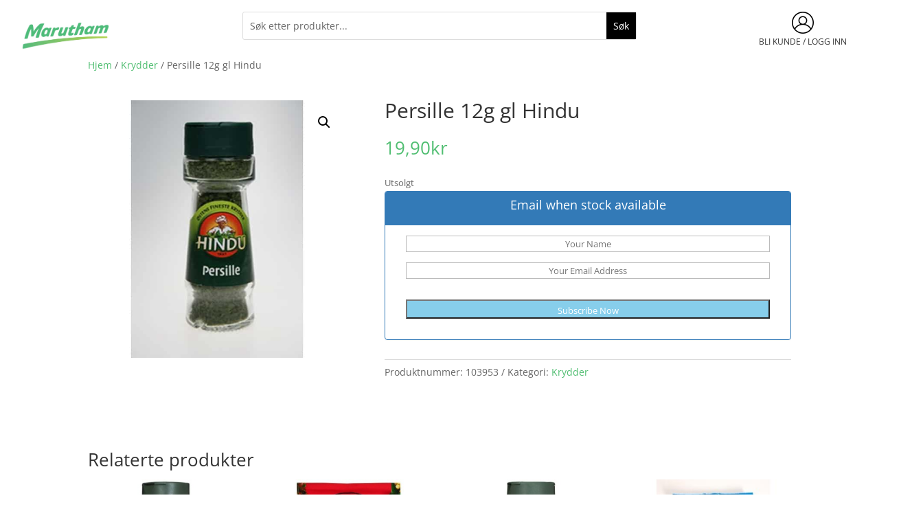

--- FILE ---
content_type: text/css
request_url: https://marutham.no/wp-content/cache/min/1/wp-content/plugins/advanced-product-quantity/assets/css/afadvfrontstyle.css?ver=1767860095
body_size: -283
content:
.archive .quantity{display:inline-block}.afadv_qnt_fix{max-width:30%;margin:3px;text-align:center}.afadv_qnt_fix_cart{text-align:center}.afadv_dd_fix_qty{margin-right:3px}.afqty{margin-right:10px}.error_msg{color:red}.variations_form input[type="number"]{width:4.235801032em;text-align:center}div.hidden{display:none!important}

--- FILE ---
content_type: text/css
request_url: https://marutham.no/wp-content/cache/min/1/wp-content/plugins/divi-ajax-search-main/css/divi-ajax-search.css?ver=1767860095
body_size: 748
content:
.widget_product_search.divi-ajax-search-ajs-active,.widget_search.divi-ajax-search-ajs-active{overflow:visible}:root{--diviajs-background:#ffffff;--diviajs-background-hovered:#d5d5d5;--diviajs-border-colour:#f6f6f6;--diviajs-view-all-colour:#ff8057;--diviajs-view-all-highlight-colour:#ff5c26;--diviajs-view-all-button-font-color:#ffffff;--diviajs-view-all-button-font-color-hovered:#ffffff;--diviajs-text-colour:#ff8057}div[class*="_tb_header"].et_pb_row:first-of-type{z-index:999!important}.et_search_outer,.et_pb_module.et_pb_search{overflow:unset!important}.woocommerce-page span.onsale,.woocommerce span.onsale{z-index:1!important}.divi-ajax-search-ajs-results{position:absolute;overflow:hidden;top:100%}.divi-ajax-search-ajs-suggestions{border:1px solid var(--diviajs-border-colour);border-top:0}.divi-ajax-search-ajs-suggestions>.autocomplete-suggestion{border-bottom:0}.divi-ajax-search-ajs-view-all-holder>a{background:var(--diviajs-view-all-colour);transition:background .5s}.divi-ajax-search-ajs-view-all-holder>a:hover{background:var(--diviajs-view-all-highlight-colour)}.divi-ajax-search-ajs-product-title{font-weight:600;color:var(--diviajs-text-colour)}.divi-ajax-search-ajs-product-price span bdi,.divi-ajax-search-ajs-product-price span bdi span,.divi-ajax-search-ajs-product-price span{color:#000}.divi-ajax-search-ajs-suggestions{top:0;left:0;right:0;background:var(--diviajs-background)!important}.divi-ajax-search-ajs-suggestions>.autocomplete-suggestion{-webkit-box-sizing:border-box;-moz-box-sizing:border-box;box-sizing:border-box;cursor:pointer;background:0 0;display:flex;transition:background .5s}.divi-ajax-search-ajs-suggestions>.autocomplete-suggestion:hover,.divi-ajax-search-ajs-suggestions>.autocomplete-suggestion.active{background:var(--diviajs-background-hovered)!important}.divi-ajax-search-ajs-suggestions>.autocomplete-suggestion:last-child{border-bottom:none;margin-bottom:10px}.divi-ajax-search-ajs-suggestions>.autocomplete-suggestion.autocomplete-selected>a{background-color:#f8f8f8}.divi-ajax-search-ajs-suggestions>.autocomplete-no-suggestion{line-height:40px;text-align:center}.divi-ajax-search-ajs-results.has-viewall-button{padding-bottom:30px}.divi-ajax-search-ajs-results.has-viewall-button .divi-ajax-search-ajs-suggestions{bottom:30px}.divi-ajax-search-ajs-view-all-holder{position:absolute;bottom:0;left:0;width:100%;z-index:9999;display:none}.divi-ajax-search-ajs-view-all-holder>a{display:block;height:40px;line-height:40px;text-align:center;color:var(--diviajs-view-all-button-font-color)!important;text-transform:uppercase;font-weight:600;font-size:13px;letter-spacing:.02em}.divi-ajax-search-ajs-view-all-holder>a:hover{color:var(--diviajs-view-all-button-font-color-hovered)!important}.divi-ajax-search-ajs-other-result{height:33px;line-height:33px;background:#f5f3f3;text-align:left;color:#8b8888;text-transform:uppercase;padding-left:10px;width:100%;font-size:12px;letter-spacing:.02em}.divi-ajax-search-ajs-hide .divi-ajax-search-ajs-suggestions,.divi-ajax-search-ajs-hide .divi-ajax-search-ajs-view-all-holder{display:none!important}.divi-ajax-search-ajs-suggestions .divi-ajax-search-ajs-post,.divi-ajax-search-ajs-suggestions .divi-ajax-search-ajs-product{width:100%;color:#323232}.divi-ajax-search-ajs-post .divi-ajax-search-ajs-post-image,.divi-ajax-search-ajs-product .divi-ajax-search-ajs-product-image{display:inline-block;max-width:60px;vertical-align:top;flex-shrink:0}.divi-ajax-search-ajs-post .divi-ajax-search-ajs-post-image img,.divi-ajax-search-ajs-product .divi-ajax-search-ajs-product-image img{padding:5px 5px 5px 0;margin:0}.divi-ajax-search-ajs-post .divi-ajax-search-ajs-post-title,.divi-ajax-search-ajs-product .divi-ajax-search-ajs-product-desc{display:inline-block;padding:0 10px;vertical-align:top}.divi-ajax-search-ajs-post .divi-ajax-search-ajs-post-title{padding:0;display:flex;align-items:center}.autocomplete-suggestion a{display:flex;padding:10px;transition:0.2s all}.divi-ajax-search-ajs-product-title,.divi-ajax-search-ajs-product-title .match-text{font-size:14px!important}.divi-ajax-search-ajs-product-price{font-size:13px}.divi-ajax-search-ajs-post .divi-ajax-search-ajs-post-title{font-size:13px;line-height:1.4;width:100%}.divi-ajax-search-ajs-post .divi-ajax-search-ajs-post-title span.post-type{text-transform:uppercase;color:#999;font-size:11px;margin-left:auto;padding-left:10px}.divi-ajax-search-ajs-other-result-wrap{cursor:auto!important;padding:0!important;margin:0!important;border:none}.divi-ajax-search-ajs-product-price,.divi-ajax-search-ajs-product-price ins{color:#de9915;font-weight:600}.divi-ajax-search-ajs-product-price del{margin-right:5px;color:#999;font-weight:400}.divi-ajax-search-ajs-results span.match-text{text-decoration:underline;display:contents}.et_slide_menu_top .autocomplete-no-suggestion{color:#666}@media screen and (max-width:480px){.divi-ajax-search-ajs-suggestions .divi-ajax-search-ajs-post,.divi-ajax-search-ajs-suggestions .divi-ajax-search-ajs-product{display:flex;flex-direction:row;justify-content:start;text-align:left}.divi-ajax-search-ajs-suggestions .divi-ajax-search-ajs-product{padding:5px 10px;border-bottom:1px solid #f6f6f6}.divi-ajax-search-ajs-post-title{display:flex;flex-direction:column}.divi-ajax-search-ajs-product-title{line-height:18px}.divi-ajax-search-ajs-post-title,.divi-ajax-search-ajs-other-result{text-align:left}.divi-ajax-search-ajs-post .divi-ajax-search-ajs-post-title span.post-type{margin-left:0;padding-left:0;text-align:left;margin-top:10px}.divi-ajax-search-ajs-post .divi-ajax-search-ajs-post-title{align-items:flex-start}}@media screen and (max-width:768px){.divi-ajax-search-ajs-results{min-width:100vw;border:0!important;outline:0!important}.divi-ajax-search-ajs-suggestions{min-width:100%;border:0!important;outline:0!important}}